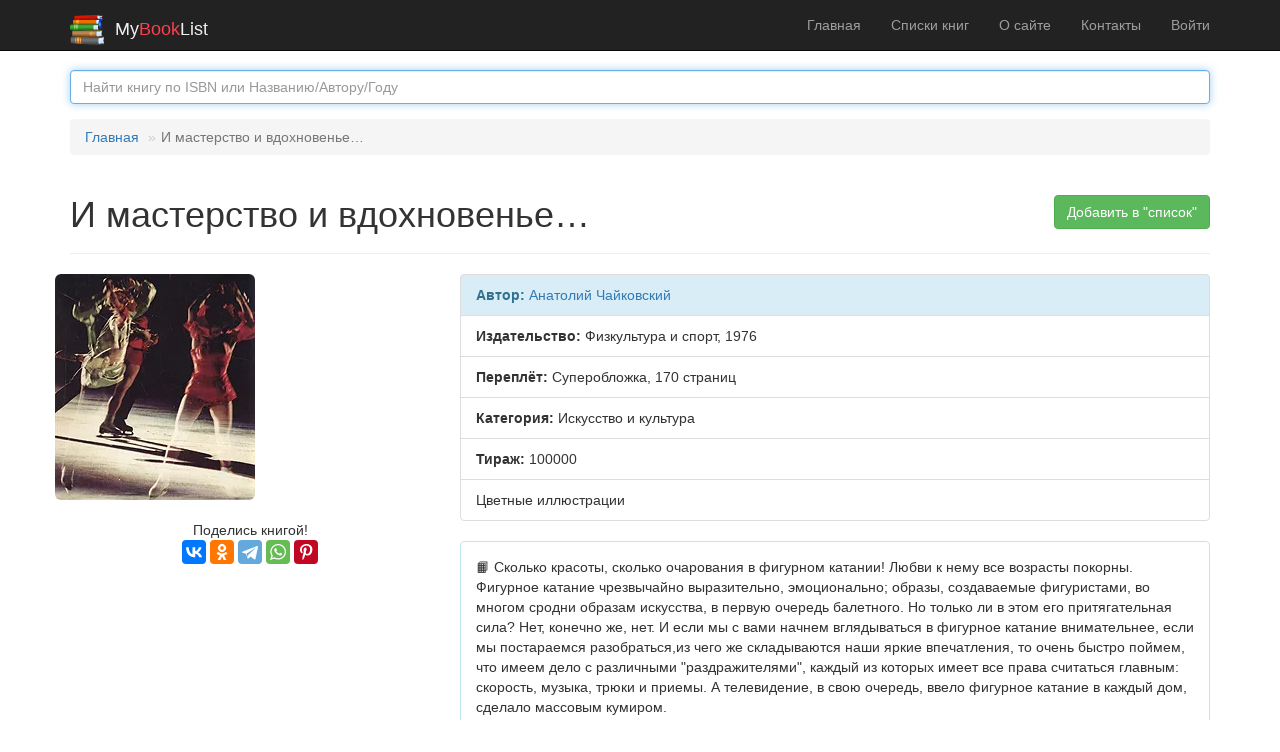

--- FILE ---
content_type: text/html; charset=UTF-8
request_url: https://mybooklist.ru/book/oz5381883
body_size: 4693
content:
<!DOCTYPE html>
<html lang="ru-RU" prefix="og: http://ogp.me/ns#">
<head>
    <meta charset="UTF-8">
    <meta http-equiv="X-UA-Compatible" content="IE=edge">
    <meta name="viewport" content="width=device-width, initial-scale=1">
    <link rel="search" type="application/opensearchdescription+xml" title="Поиск книг на MyBookList.ru" href="/mbl-search.xml">
        <title>Книга И мастерство и вдохновенье… - Анатолий Чайковский - Физкультура и спорт - 1976</title>
    
    <!-- Google Tag Manager -->
    <script>(function(w,d,s,l,i){w[l]=w[l]||[];w[l].push({'gtm.start':
                new Date().getTime(),event:'gtm.js'});var f=d.getElementsByTagName(s)[0],
            j=d.createElement(s),dl=l!='dataLayer'?'&l='+l:'';j.async=true;j.src=
            'https://www.googletagmanager.com/gtm.js?id='+i+dl;f.parentNode.insertBefore(j,f);
        })(window,document,'script','dataLayer','GTM-NDZ6L38');</script>
    <!-- End Google Tag Manager -->
            <meta property="og:type" content="books.book">
<meta property="og:title" content="И мастерство и вдохновенье… - Анатолий Чайковский">
<meta property="og:url" content="https://mybooklist.ru/book/oz5381883">
<meta property="og:image" content="https://cdn1.ozone.ru/multimedia/wc600/1001879362.jpg">
<meta property="books:isbn" content="">
<meta property="books:author" content="Анатолий Чайковский">
<meta property="og:description" content="📙 Где найти книгу И мастерство и вдохновенье… - Физкультура и спорт - 1976. Сколько красоты, сколько очарования в фигурном катании! Любви к нему все возрасты покорны. Фигурное катание чрезвычайно выразительно,">
<meta property="og:site_name" content="MyBookList.ru - списки книг">
<meta name="description" content="📙 Где найти книгу И мастерство и вдохновенье… автора Анатолий Чайковский - Физкультура и спорт - 1976. Сколько красоты, сколько очарования в фигурном катании! Любви к нему все возрасты покорны. Фигурное катание чрезвычайно выразительно,">
<meta name="csrf-param" content="_csrf">
<meta name="csrf-token" content="lhHpLgLv1sRbc3r7gKT0-ydKHwnsTWJ4E2vV0PTLmR_aJ7NlY66aoQEwKsPsw7OpRhBxW4sEEhZYWrycnZjOcA==">

<link href="https://mybooklist.ru/book/oz5381883" rel="canonical">
<link href="/assets/7a00b7ed/css/bootstrap.css" rel="stylesheet">
<link href="/css/site.css" rel="stylesheet"></head>
<body>
 
<!-- Google Tag Manager (noscript) -->
<noscript><iframe src="https://www.googletagmanager.com/ns.html?id=GTM-NDZ6L38"
                  height="0" width="0" style="display:none;visibility:hidden"></iframe></noscript>
<!-- End Google Tag Manager (noscript) -->

<div class="wrap">
    <nav id="w0" class="navbar-inverse navbar-fixed-top navbar"><div class="container"><div class="navbar-header"><button type="button" class="navbar-toggle" data-toggle="collapse" data-target="#w0-collapse"><span class="sr-only">Toggle navigation</span>
<span class="icon-bar"></span>
<span class="icon-bar"></span>
<span class="icon-bar"></span></button><a class="navbar-brand" href="/"><img src="/images/mybooklist.svg" style="display:inline; vertical-align: center; height:30px; padding-right: 10px;" alt="MyBookList Logo"><span style="color: #f0f0f0">My</span><span style="color: #fe3f4e;">Book</span><span style="color: #f0f0f0">List</span></a></div><div id="w0-collapse" class="collapse navbar-collapse"><ul id="w1" class="navbar-nav navbar-right nav"><li><a href="/">Главная</a></li>
<li><a href="/lists">Списки книг</a></li>
<li><a href="/about">О сайте</a></li>
<li><a href="/contact">Контакты</a></li>
<li><a href="/user/login">Войти</a></li></ul></div></div></nav>
    <div class="container">
        <form role='search' method='get' action='/search/' aria-label="Искать книги">
            <div class='form-group'>
                <input id='inputSuccess1' name='searchbox' type='text' placeholder='Найти книгу по ISBN или Названию/Автору/Году' class='form-control'  autofocus="autofocus">
            </div>
        </form>

        <ul class="breadcrumb"><li><a href="/">Главная</a></li>
<li class="active">И мастерство и вдохновенье…</li>
</ul><!--          -->
        <div class="site-index">

    <div class="body-content" itemscope itemtype="http://schema.org/Book">
        <div class="pull-right">
            <div class="btn-group">
                
                        <A role="button" href="/user/login" class="btn btn-success " style="white-space:normal">Добавить в "список"</A>     
                     
                                </div>
        </div>

        <div class="page-header">
            <h1 itemprop="name">И мастерство и вдохновенье… </h1>
        </div>
        <div class="row">
            <div class="col-md-4">
                <div class="row">
                <a href="#" id="pop">
                    <img id="cover" itemprop="image" class="img-responsive img-rounded" src="https://cdn1.ozone.ru/multimedia/wc600/1001879362.jpg" alt="Обложка книги И мастерство и вдохновенье…, Анатолий Чайковский">
                </a> &nbsp;
                </div>
                <div class="row text-center">
                    Поделись книгой!
                    <script src="https://yastatic.net/share2/share.js" async></script>
                    <div class="ya-share2" data-services="vkontakte,odnoklassniki,telegram,whatsapp,pinterest"></div>
                </div>
                <div class="row">&nbsp;</div>
                            </div>

            <div class="col-md-8">
                
                <div class="list-group">
                     <div itemprop="author" class="list-group-item list-group-item-info" ><strong>Автор: </strong><a href='/person/%D0%90%D0%BD%D0%B0%D1%82%D0%BE%D0%BB%D0%B8%D0%B9+%D0%A7%D0%B0%D0%B9%D0%BA%D0%BE%D0%B2%D1%81%D0%BA%D0%B8%D0%B9'>Анатолий Чайковский</a></div><div class="list-group-item "><strong>Издательство:</strong> <span itemprop="publisher">Физкультура и спорт</span>, 1976</div>
<div class="list-group-item "><strong>Переплёт:</strong> <span itemprop="bookFormat">Суперобложка</span>, <span itemprop="numberOfPages">170</span> страниц</div>
<div class="list-group-item"><strong>Категория:</strong> <span itemprop="genre">Искусство и культура</span></div>
<div class="list-group-item"><strong>Тираж:</strong> 100000</div>
<div class="list-group-item">Цветные иллюстрации</div>

                </div>
                <div class="panel panel-info">
                        <div class="panel-body" itemprop="description">📙 Сколько красоты, сколько очарования в фигурном катании! Любви к нему все возрасты покорны. Фигурное катание чрезвычайно выразительно, эмоционально; образы, создаваемые фигуристами, во многом сродни образам искусства, в первую очередь балетного. Но только ли в этом его притягательная сила? Нет, конечно же,  нет. И если мы с вами начнем вглядываться в фигурное катание внимательнее, если мы постараемся разобраться,из чего же складываются наши яркие впечатления, то очень быстро поймем, что имеем дело с различными "раздражителями", каждый из которых имеет все права считаться главным: скорость, музыка, трюки и приемы. А телевидение, в свою очередь, ввело фигурное катание в каждый дом, сделало массовым кумиром. <br> Фотоальбом.</div></div>
            </div>
        </div>
        

        <div class="panel panel-info">
<div class="panel-heading">Мнения</div>
<div class="panel-body"><ul class="list-group"></ul><form id="TBookComments" action="/book/oz5381883" method="post">
<input type="hidden" name="_csrf" value="lhHpLgLv1sRbc3r7gKT0-ydKHwnsTWJ4E2vV0PTLmR_aJ7NlY66aoQEwKsPsw7OpRhBxW4sEEhZYWrycnZjOcA=="><div class="form-group field-tbookcomments-comment required">

<textarea id="tbookcomments-comment" class="form-control" name="TBookComments[comment]" placeholder="Опишите здесь ваши впечатления о книге" aria-required="true"></textarea>

<p class="help-block help-block-error"></p>
</div><div class="form-group field-tbookcomments-user_id required">

<input type="hidden" id="tbookcomments-user_id" class="form-control" name="TBookComments[user_id]">

<p class="help-block help-block-error"></p>
</div><div class="form-group field-tbookcomments-book_id required">

<input type="hidden" id="tbookcomments-book_id" class="form-control" name="TBookComments[book_id]" value="oz5381883">

<p class="help-block help-block-error"></p>
</div><div class="form-group field-tbookcomments-ip required">

<input type="hidden" id="tbookcomments-ip" class="form-control" name="TBookComments[ip]" value="18.118.13.68">

<p class="help-block help-block-error"></p>
</div><button type="submit" class="btn btn-primary " disabled>Отправить (надо залогиниться)</button></form></div></div>
    </div>
</div>
<!-- Creates the bootstrap modal where the image will appear -->
<div class="modal fade" id="imagemodal" tabindex="-1" role="dialog" aria-labelledby="myModalLabel" aria-hidden="true">
    <div class="modal-dialog modal-lg">
        <div class="modal-content">
            <div class="modal-header">
                <button type="button" class="close" data-dismiss="modal"><span aria-hidden="true">&times;</span><span class="sr-only">Закрыть</span></button>
                <h4 class="modal-title" id="myModalLabel">Полноразмерная обложка</h4>
            </div>
            <div class="modal-body">
                <img src="" id="imagepreview" alt="Полноразмерная обложка">
            </div>
            <div class="modal-footer">
                <button type="button" class="btn btn-default" data-dismiss="modal">Закрыть</button>
            </div>
        </div>
    </div>
</div>

<script type='application/ld+json'>{
    "@context": "https://schema.org",
    "@type": "Book",
    "author": {
        "@type": "Person",
        "name": "Анатолий Чайковский"
    },
    "name": "И мастерство и вдохновенье…",
    "isbn": "",
    "bookFormat": "Суперобложка",
    "description": "Сколько красоты, сколько очарования в фигурном катании! Любви к нему все возрасты покорны. Фигурное катание чрезвычайно выразительно, эмоционально; образы, создаваемые фигуристами, во многом сродни образам искусства, в первую очередь балетного. Но только ли в этом его притягательная сила? Нет, конечно же,  нет. И если мы с вами начнем вглядываться в фигурное катание внимательнее, если мы постараемся разобраться,из чего же складываются наши яркие впечатления, то очень быстро поймем, что имеем дело с различными \"раздражителями\", каждый из которых имеет все права считаться главным: скорость, музыка, трюки и приемы. А телевидение, в свою очередь, ввело фигурное катание в каждый дом, сделало массовым кумиром. <br> Фотоальбом.",
    "publisher": {
        "@type": "Organization",
        "name": "Физкультура и спорт"
    },
    "datePublished": 1976,
    "image": "https://cdn1.ozone.ru/multimedia/wc600/1001879362.jpg"
}</script>
    </div>
</div>

<footer class="footer">
    <div class="container">
        <p class="pull-left">&copy; 2026 Bolide Software </p>


    </div>
</footer>

<script src="/assets/2d4f55aa/jquery.js"></script>
<script src="/assets/my/popup.js"></script>
<script src="/assets/6285f7e9/yii.js"></script>
<script src="/assets/6285f7e9/yii.validation.js"></script>
<script src="/assets/6285f7e9/yii.activeForm.js"></script>
<script src="/assets/7a00b7ed/js/bootstrap.js"></script>
<script>jQuery(function ($) {

var monitor = setInterval(function(){
    var elem = document.activeElement;
    if(elem && elem.tagName == 'IFRAME'){
        clearInterval(monitor);
        ym(53676622,'reachGoal','iframe-clicked');
    }
}, 200);        
        

  jQuery("body").on("click", ".delete-comm", function() {

    var model_obj = JSON.parse($(this).attr("data-id"));   
    var comment_id = model_obj.comment_id;

    $.ajax({
        type: "POST",
        cache: false,
        data:{"id":comment_id, "user_id":null},
        url: "/book-comments/deleteajax",
        dataType: "json",
        success: function(data){ 
           if (data.status == "success") {
             document.getElementById("comm"+comment_id).innerHTML = "Удалено";
           };
        }
    });
});

jQuery('#TBookComments').yiiActiveForm([{"id":"tbookcomments-comment","name":"comment","container":".field-tbookcomments-comment","input":"#tbookcomments-comment","error":".help-block.help-block-error","validate":function (attribute, value, messages, deferred, $form) {yii.validation.required(value, messages, {"message":"Необходимо заполнить «Мнение»."});yii.validation.string(value, messages, {"message":"Значение «Мнение» должно быть строкой.","min":5,"tooShort":"Значение «Мнение» должно содержать минимум 5 символов.","skipOnEmpty":1});}},{"id":"tbookcomments-user_id","name":"user_id","container":".field-tbookcomments-user_id","input":"#tbookcomments-user_id","error":".help-block.help-block-error","validate":function (attribute, value, messages, deferred, $form) {yii.validation.required(value, messages, {"message":"Необходимо заполнить «User ID»."});yii.validation.number(value, messages, {"pattern":/^\s*[+-]?\d+\s*$/,"message":"Значение «User ID» должно быть целым числом.","skipOnEmpty":1});}},{"id":"tbookcomments-book_id","name":"book_id","container":".field-tbookcomments-book_id","input":"#tbookcomments-book_id","error":".help-block.help-block-error","validate":function (attribute, value, messages, deferred, $form) {yii.validation.required(value, messages, {"message":"Необходимо заполнить «Book ID»."});yii.validation.string(value, messages, {"message":"Значение «Book ID» должно быть строкой.","max":12,"tooLong":"Значение «Book ID» должно содержать максимум 12 символов.","skipOnEmpty":1});}},{"id":"tbookcomments-ip","name":"ip","container":".field-tbookcomments-ip","input":"#tbookcomments-ip","error":".help-block.help-block-error","validate":function (attribute, value, messages, deferred, $form) {yii.validation.required(value, messages, {"message":"Необходимо заполнить «Ip»."});yii.validation.string(value, messages, {"message":"Значение «Ip» должно быть строкой.","max":20,"tooLong":"Значение «Ip» должно содержать максимум 20 символов.","skipOnEmpty":1});}}], []);
});</script></body>
</html>
